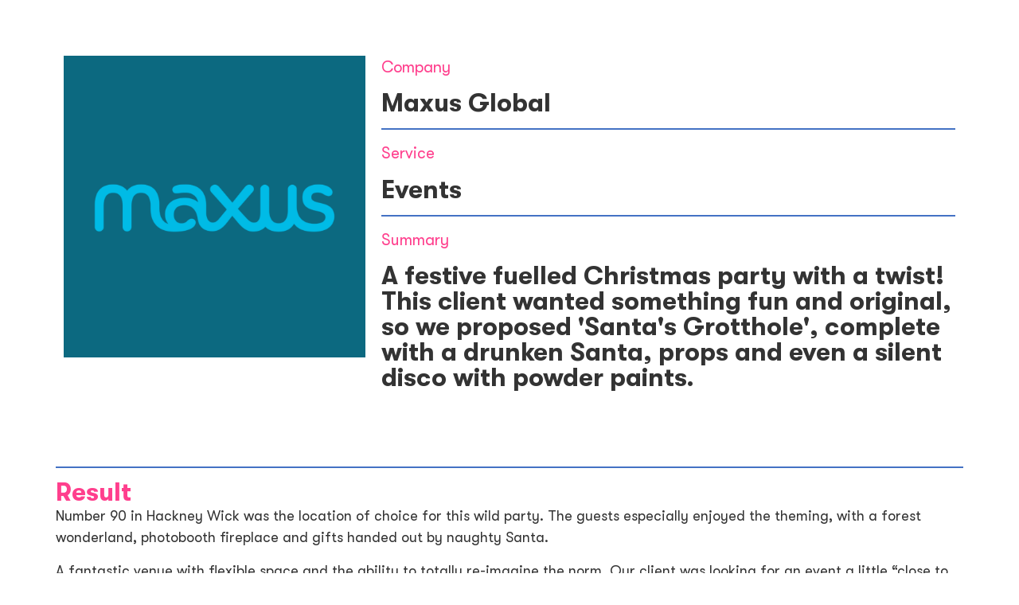

--- FILE ---
content_type: text/css; charset=utf-8
request_url: https://activeconsultancy.com/wp-content/uploads/elementor/css/post-5.css?ver=1769705921
body_size: 460
content:
.elementor-kit-5{--e-global-color-primary:#4472C4;--e-global-color-secondary:#CAE7F1;--e-global-color-text:#000000;--e-global-color-accent:#FF3F8D;--e-global-color-5f271f4:#FFFFFF;--e-global-color-ebd9fad:#F786B4;--e-global-color-3598f04:#595758;--e-global-typography-primary-font-family:"Walsheim";--e-global-typography-primary-font-weight:700;--e-global-typography-secondary-font-family:"Walsheim";--e-global-typography-secondary-font-weight:400;--e-global-typography-text-font-family:"Walsheim";--e-global-typography-text-font-weight:400;--e-global-typography-accent-font-family:"Walsheim";--e-global-typography-accent-font-weight:500;font-family:"Walsheim", Sans-serif;font-weight:normal;}.elementor-kit-5 button,.elementor-kit-5 input[type="button"],.elementor-kit-5 input[type="submit"],.elementor-kit-5 .elementor-button{background-color:var( --e-global-color-accent );color:var( --e-global-color-5f271f4 );border-radius:10px 10px 10px 10px;padding:20px 20px 20px 20px;}.elementor-kit-5 button:hover,.elementor-kit-5 button:focus,.elementor-kit-5 input[type="button"]:hover,.elementor-kit-5 input[type="button"]:focus,.elementor-kit-5 input[type="submit"]:hover,.elementor-kit-5 input[type="submit"]:focus,.elementor-kit-5 .elementor-button:hover,.elementor-kit-5 .elementor-button:focus{background-color:var( --e-global-color-accent );box-shadow:0px 0px 10px 0px #FF3F8D;border-radius:10px 10px 10px 10px;}.elementor-kit-5 a{color:var( --e-global-color-accent );font-family:"Walsheim", Sans-serif;}.elementor-kit-5 h1{font-family:"Walsheim", Sans-serif;font-weight:bold;}.elementor-kit-5 h2{font-family:"Walsheim", Sans-serif;font-weight:bold;}.elementor-kit-5 h3{font-family:"Walsheim", Sans-serif;}.elementor-kit-5 h4{font-family:"Walsheim", Sans-serif;}.elementor-kit-5 h5{font-family:"Walsheim", Sans-serif;font-weight:700;}.elementor-kit-5 h6{font-family:"Walsheim", Sans-serif;}.elementor-kit-5 img{border-style:none;border-radius:0px 0px 0px 0px;}.elementor-section.elementor-section-boxed > .elementor-container{max-width:1140px;}.e-con{--container-max-width:1140px;}.elementor-widget:not(:last-child){margin-block-end:20px;}.elementor-element{--widgets-spacing:20px 20px;--widgets-spacing-row:20px;--widgets-spacing-column:20px;}{}h1.entry-title{display:var(--page-title-display);}.site-header .site-branding{flex-direction:column;align-items:stretch;}.site-header{padding-inline-end:0px;padding-inline-start:0px;}.site-footer .site-branding{flex-direction:column;align-items:stretch;}@media(max-width:1024px){.elementor-section.elementor-section-boxed > .elementor-container{max-width:1024px;}.e-con{--container-max-width:1024px;}}@media(max-width:767px){.elementor-section.elementor-section-boxed > .elementor-container{max-width:767px;}.e-con{--container-max-width:767px;}}/* Start custom CSS */.elementor-382 .elementor-element.elementor-element-d65b912 .elementor-heading-title {"Walsheim", Sans-serif;}/* End custom CSS */
/* Start Custom Fonts CSS */@font-face {
	font-family: 'Walsheim';
	font-style: normal;
	font-weight: normal;
	font-display: auto;
	src: url('https://activeconsultancy.com/wp-content/uploads/2023/07/GTWalsheimProRegular.eot');
	src: url('https://activeconsultancy.com/wp-content/uploads/2023/07/GTWalsheimProRegular.eot?#iefix') format('embedded-opentype'),
		url('https://activeconsultancy.com/wp-content/uploads/2023/07/GTWalsheimProRegular.woff2') format('woff2'),
		url('https://activeconsultancy.com/wp-content/uploads/2023/07/GTWalsheimProRegular.woff') format('woff'),
		url('https://activeconsultancy.com/wp-content/uploads/2023/07/GTWalsheimProRegular.ttf') format('truetype'),
		url('https://activeconsultancy.com/wp-content/uploads/2023/07/GTWalsheimProRegular.svg#Walsheim') format('svg');
}
@font-face {
	font-family: 'Walsheim';
	font-style: normal;
	font-weight: bold;
	font-display: auto;
	src: url('https://activeconsultancy.com/wp-content/uploads/2023/07/GTWalsheimProBold.eot');
	src: url('https://activeconsultancy.com/wp-content/uploads/2023/07/GTWalsheimProBold.eot?#iefix') format('embedded-opentype'),
		url('https://activeconsultancy.com/wp-content/uploads/2023/07/GTWalsheimProBold.woff2') format('woff2'),
		url('https://activeconsultancy.com/wp-content/uploads/2023/07/GTWalsheimProBold.woff') format('woff'),
		url('https://activeconsultancy.com/wp-content/uploads/2023/07/GTWalsheimProBold.ttf') format('truetype'),
		url('https://activeconsultancy.com/wp-content/uploads/2023/07/GTWalsheimProBold.svg#Walsheim') format('svg');
}
/* End Custom Fonts CSS */

--- FILE ---
content_type: text/css; charset=utf-8
request_url: https://activeconsultancy.com/wp-content/uploads/elementor/css/post-3711.css?ver=1769712879
body_size: 389
content:
.elementor-3711 .elementor-element.elementor-element-20549e6a{--display:flex;--flex-direction:row;--container-widget-width:initial;--container-widget-height:100%;--container-widget-flex-grow:1;--container-widget-align-self:stretch;--flex-wrap-mobile:wrap;--margin-top:50px;--margin-bottom:50px;--margin-left:0px;--margin-right:0px;}.elementor-3711 .elementor-element.elementor-element-6619435{--display:flex;}.elementor-3711 .elementor-element.elementor-element-6619435.e-con{--flex-grow:0;--flex-shrink:0;}.elementor-3711 .elementor-element.elementor-element-3728c809{--display:flex;--flex-direction:column;--container-widget-width:100%;--container-widget-height:initial;--container-widget-flex-grow:0;--container-widget-align-self:initial;--flex-wrap-mobile:wrap;--gap:0px 0px;--row-gap:0px;--column-gap:0px;}.elementor-3711 .elementor-element.elementor-element-53190cde{font-family:"Walsheim", Sans-serif;font-size:20px;color:var( --e-global-color-accent );}.elementor-3711 .elementor-element.elementor-element-6c340df1{--divider-border-style:solid;--divider-color:var( --e-global-color-primary );--divider-border-width:2px;}.elementor-3711 .elementor-element.elementor-element-6c340df1 .elementor-divider-separator{width:100%;}.elementor-3711 .elementor-element.elementor-element-6c340df1 .elementor-divider{padding-block-start:15px;padding-block-end:15px;}.elementor-3711 .elementor-element.elementor-element-89c561{font-family:"Walsheim", Sans-serif;font-size:20px;color:var( --e-global-color-accent );}.elementor-3711 .elementor-element.elementor-element-34481e95{--divider-border-style:solid;--divider-color:var( --e-global-color-primary );--divider-border-width:2px;}.elementor-3711 .elementor-element.elementor-element-34481e95 .elementor-divider-separator{width:100%;}.elementor-3711 .elementor-element.elementor-element-34481e95 .elementor-divider{padding-block-start:15px;padding-block-end:15px;}.elementor-3711 .elementor-element.elementor-element-7abbfa05{font-family:"Walsheim", Sans-serif;font-size:20px;color:var( --e-global-color-accent );}.elementor-3711 .elementor-element.elementor-element-dbad4dc{--display:flex;--flex-direction:column;--container-widget-width:100%;--container-widget-height:initial;--container-widget-flex-grow:0;--container-widget-align-self:initial;--flex-wrap-mobile:wrap;}.elementor-3711 .elementor-element.elementor-element-3e08550d{--divider-border-style:solid;--divider-color:var( --e-global-color-primary );--divider-border-width:2px;}.elementor-3711 .elementor-element.elementor-element-3e08550d .elementor-divider-separator{width:100%;}.elementor-3711 .elementor-element.elementor-element-3e08550d .elementor-divider{padding-block-start:15px;padding-block-end:15px;}.elementor-3711 .elementor-element.elementor-element-721d0a8d .elementor-heading-title{color:var( --e-global-color-accent );}.elementor-3711 .elementor-element.elementor-element-528f56f2{font-family:"Walsheim", Sans-serif;font-size:18px;}.elementor-3711 .elementor-element.elementor-element-59ce9331{--spacer-size:100px;}@media(min-width:768px){.elementor-3711 .elementor-element.elementor-element-6619435{--width:35%;}}/* Start Custom Fonts CSS */@font-face {
	font-family: 'Walsheim';
	font-style: normal;
	font-weight: normal;
	font-display: auto;
	src: url('https://activeconsultancy.com/wp-content/uploads/2023/07/GTWalsheimProRegular.eot');
	src: url('https://activeconsultancy.com/wp-content/uploads/2023/07/GTWalsheimProRegular.eot?#iefix') format('embedded-opentype'),
		url('https://activeconsultancy.com/wp-content/uploads/2023/07/GTWalsheimProRegular.woff2') format('woff2'),
		url('https://activeconsultancy.com/wp-content/uploads/2023/07/GTWalsheimProRegular.woff') format('woff'),
		url('https://activeconsultancy.com/wp-content/uploads/2023/07/GTWalsheimProRegular.ttf') format('truetype'),
		url('https://activeconsultancy.com/wp-content/uploads/2023/07/GTWalsheimProRegular.svg#Walsheim') format('svg');
}
@font-face {
	font-family: 'Walsheim';
	font-style: normal;
	font-weight: bold;
	font-display: auto;
	src: url('https://activeconsultancy.com/wp-content/uploads/2023/07/GTWalsheimProBold.eot');
	src: url('https://activeconsultancy.com/wp-content/uploads/2023/07/GTWalsheimProBold.eot?#iefix') format('embedded-opentype'),
		url('https://activeconsultancy.com/wp-content/uploads/2023/07/GTWalsheimProBold.woff2') format('woff2'),
		url('https://activeconsultancy.com/wp-content/uploads/2023/07/GTWalsheimProBold.woff') format('woff'),
		url('https://activeconsultancy.com/wp-content/uploads/2023/07/GTWalsheimProBold.ttf') format('truetype'),
		url('https://activeconsultancy.com/wp-content/uploads/2023/07/GTWalsheimProBold.svg#Walsheim') format('svg');
}
/* End Custom Fonts CSS */